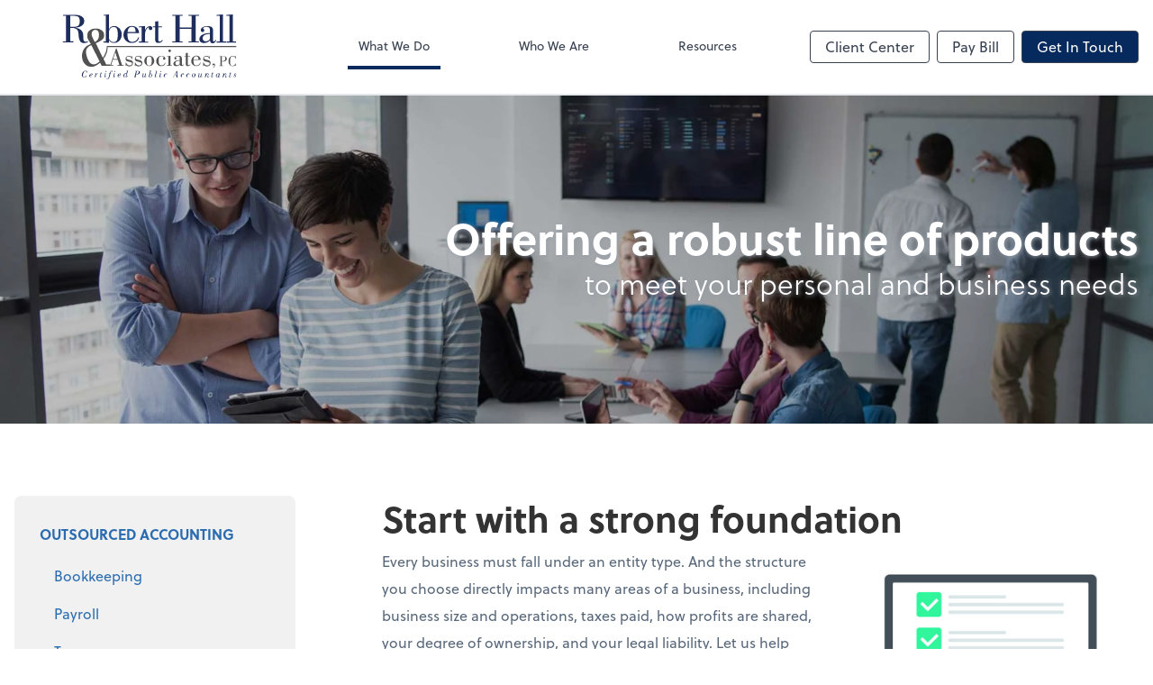

--- FILE ---
content_type: text/html; charset=UTF-8
request_url: https://www.hallassoc-cpa.com/what-we-do/entity-type-analysis
body_size: 13606
content:
<!DOCTYPE html>
<html lang="en">

<head>
  <meta charset="utf-8">
  <meta name="viewport" content="width=device-width, initial-scale=1, shrink-to-fit=no">
  <meta http-equiv="x-ua-compatible" content="ie=edge">
  <meta http-equiv="Content-Security-Policy" script-src='unsafe-inline'>


  
<title>Entity Type Analysis | Robert Hall &amp; Associates, PC</title>
<meta name="description" content="Robert Hall &amp; Associates, PC provide professional bookkeeping, tax, and advisory services.">
<link rel="canonical" href="https://www.hallassoc-cpa.com/what-we-do/entity-type-analysis" />

        <meta property="og:siteName" content="Robert Hall &amp; Associates, PC" />
    <meta property="og:url" content="https://www.hallassoc-cpa.com/what-we-do/entity-type-analysis"/>
    <meta property="og:type" content="website" />
    <meta property="og:title" content="Entity Type Analysis"/>
    <meta property="og:description" content="Robert Hall &amp; Associates, PC provide professional bookkeeping, tax, and advisory services." />
            <meta property="og:image" content="https://res.cloudinary.com/rootworks/image/upload/c_pad,h_800,w_1400/b_rgb:ffffff,c_lpad,f_auto,h_630,w_1200/v1/firms/firm-58245662/Robert-Hall-social-logo_vxyegv" />
        <meta property="og:image:width" content="1200" />
    <meta property="og:image:height" content="630" />


        <meta name="twitter:card" content="summary_large_image" />
    <meta name="twitter:url" content="https://www.hallassoc-cpa.com/what-we-do/entity-type-analysis" />
    <meta name="twitter:title" content="Entity Type Analysis" />
    <meta name="twitter:description" content="Robert Hall &amp; Associates, PC provide professional bookkeeping, tax, and advisory services." />
            <meta name="twitter:image" content="https://res.cloudinary.com/rootworks/image/upload/c_pad,h_800,w_1400/b_rgb:ffffff,c_lpad,f_auto,h_630,w_1200/v1/firms/firm-58245662/Robert-Hall-social-logo_vxyegv" />
    
    <meta name="csrf-token" content="">

    <link rel="icon"
    href="https://res.cloudinary.com/rootworks/image/upload/c_fill,h_64,w_64/v1/firms/firm-58245662/RobertHall-favicon_vaefso.ico">
  
  
  
        <link rel="stylesheet" href="https://use.typekit.net/ybq4hkh.css">
      <link rel="stylesheet" href="/css/rw-2020.css?id=479b81aab7c585069c81814ae2fd55e6">
  
  <style>
        /* .text-primary, .nav-main .level-1.active { color: #072a5e; } */
        .text-primary { color: #072a5e; }
        .nav-anchor-1.active, .nav-anchor-1.active-tree,
        .nav-anchor-1:hover, .nav-anchor-1:active, .border-primary { border-color: #072a5e; }
        .border-t-primary { border-top-color: #072a5e; }
        .bg-primary.bg-offset { background-color: transparent; }
        .cards .teaser .inner.border-primary::before { border-top-color: #072a5e !important; }
        .bg-primary, .bg-primary.bg-offset::before, .img-box::before { background-color: #072a5e; }

        .btn-primary {background-color: #072a5e;}
        .text-primary {color: #072a5e !important;}
    </style>

    <style>
        .text-accent, .checkmarks li::before, .dashes li::before { color: #767676 !important; }
        .bg-accent, .bg-secondary { background-color: #767676; }
        .cards .teaser .inner::before { border-top-color: #767676 !important; }
        .prospect-form { border-bottom-color: #767676; }
        .bg-accent { background-color: #767676; }

        .btn-secondary { background-color: #767676 !important; }
        .btn-secondary.btn-hollow { color: #767676; border-color: #767676; }
        .text-secondary {color: #767676 !important;}
        .hero-container .btn-secondary {border-color: #767676}
    </style>





 
    <!-- Font Overrides -->
    <style>
        
                body {
                    font-family: ;
                    font-size: ;
                    font-weight: ;
                }
                #header {
                    font-style: normal;
                    font-weight: 400;
                    font-family: soleil, sans-serif;
                    font-size: 14px; // Came from the rw-2020.css
                }    
            h1, .h1 {font-family: soleil, sans-serif;}h2, .h2 {font-family: soleil, sans-serif;}h3, .h3 {font-family: soleil, sans-serif;}h4, .h4 {font-family: soleil, sans-serif;}h5, .h5 {font-family: soleil, sans-serif;}h6, .h6 {font-family: soleil, sans-serif;}
                h2.section-pre-title {
                    font-family: ;
                    font-size: ;
                    font-weight: ;
                }.title-white .text-primary { color: rgb(255 255 255 / var(--tw-text-opacity)) !important }
    </style>
  <!-- Google Site Tag -->
        <script async src="https://www.googletagmanager.com/gtag/js?id=G-1SKZZELWJ8"></script>
        <script>
            window.dataLayer = window.dataLayer || [];
            function gtag(){dataLayer.push(arguments);}
            gtag('js', new Date());

            gtag('config', 'G-1SKZZELWJ8');
        </script>
        <!-- End Google Analytics -->
      
    </head>

  
  <body class="">

  <header id="header" x-data="{ showMobileNav: false, showApps: false }">
        <div class="border-b-2 bg-white z-20 relative">
        <div class="flex justify-between items-center max-width mx-auto relative">
                            <h1 class="site-name my-0 py-4">
                    <a href="/" aria-label="Return to Robert Hall &amp; Associates, PC home page">
                        <div id="header-svg"><svg version="1.1" id="Layer_1" xmlns="http://www.w3.org/2000/svg" xmlns:xlink="http://www.w3.org/1999/xlink" x="0px" y="0px" viewBox="2.3 2.2 207 77.4" style="enable-background:new 0 0 213 81.2;" xml:space="preserve">
<style type="text/css">
	.st0{fill:#1D2E5C;}
	.st1{fill:#525151;}
</style>
<g>
	<g>
		<path class="st0" d="M2.3,34.4h3.9V3.9H2.5V2.7h13.9c3.7,0,6.5,0.6,8.5,1.9c2,1.3,3,3.1,3,5.4c0,2.3-0.9,4.1-2.7,5.5
			c-1.8,1.4-4.2,2.2-7.3,2.3v0.4c2.4,0.4,4.4,1.3,5.9,2.5c1.5,1.3,2.4,2.8,2.7,4.6c0.1,0.9,0.2,2.3,0.3,4.1c0,1.8,0.2,3,0.4,3.7
			c0.2,0.6,0.5,1,0.9,1.3c0.4,0.3,0.9,0.4,1.6,0.4c0.4,0,0.8-0.1,1.2-0.2c0.4-0.1,0.9-0.3,1.3-0.5v1.2c-0.8,0.3-1.6,0.6-2.4,0.8
			c-0.8,0.2-1.5,0.3-2.2,0.3c-2.1,0-3.7-0.8-4.7-2.4c-1-1.6-1.6-4.2-1.8-7.7c0-0.1,0-0.2,0-0.3c-0.1-2.6-0.6-4.4-1.5-5.4
			c-0.7-0.7-1.5-1.3-2.5-1.7c-1-0.4-2-0.6-3.1-0.6h-2.9v16h3.8v1.2H2.3V34.4z M11.1,17.1H14c3.4,0,5.6-0.5,6.8-1.5
			c1.2-1,1.7-2.8,1.7-5.3c0-2.4-0.5-4.1-1.4-5c-1-0.9-2.9-1.4-5.7-1.4h-4.3V17.1z"></path>
		<path class="st0" d="M50.7,35.6v-1.1h2.9V3.6h-2.7V2.7c1,0,2.1-0.1,3.2-0.2c1.1-0.1,2.2-0.2,3.4-0.3v17.6c0.6-1.3,1.4-2.2,2.4-2.8
			c1-0.6,2.2-0.9,3.7-0.9c2.5,0,4.6,1,6.4,2.9c1.7,1.9,2.6,4.3,2.6,7.1c0,2.9-0.9,5.3-2.6,7.2c-1.7,1.9-3.9,2.9-6.5,2.9
			c-1.4,0-2.7-0.3-3.7-0.9c-1.1-0.6-1.9-1.5-2.5-2.8v3.7c-0.9-0.1-1.9-0.2-3-0.3C53,35.8,51.9,35.7,50.7,35.6z M57.3,23.7v5.6
			c0,1.7,0.5,3.1,1.6,4.2c1.1,1.1,2.5,1.7,4.1,1.7c1.8,0,3.1-0.7,3.8-2c0.8-1.3,1.1-3.7,1.1-7.2c0-3.3-0.4-5.6-1.1-6.9
			c-0.7-1.2-2-1.9-3.9-1.9c-1.6,0-3,0.6-4.1,1.9C57.9,20.3,57.3,21.8,57.3,23.7z"></path>
		<path class="st0" d="M79.5,24.6V26c0,3.3,0.4,5.6,1.3,6.9c0.9,1.3,2.3,2,4.4,2c1.8,0,3.3-0.5,4.5-1.4c1.2-1,2.1-2.3,2.6-4h1.1
			c-0.5,2.2-1.5,3.9-3,5c-1.5,1.1-3.4,1.7-5.9,1.7c-2.8,0-5.1-0.9-7-2.8c-1.9-1.9-2.8-4.1-2.8-6.8c0-3,1-5.5,2.9-7.5
			c1.9-2.1,4.3-3.1,7-3.1c2.6,0,4.6,0.7,6.2,2.2c1.5,1.5,2.4,3.6,2.6,6.3H79.5z M79.7,23.2h9.4v-0.5c0-2-0.3-3.5-1-4.4
			c-0.7-0.9-1.8-1.3-3.3-1.3c-1.6,0-2.8,0.5-3.6,1.6C80.3,19.5,79.8,21.1,79.7,23.2z"></path>
		<path class="st0" d="M93.2,35.7v-1.2h3.3v-17h-3.2v-1.1c1.3,0,2.5,0,3.7-0.1c1.2-0.1,2.3-0.2,3.4-0.3V21c0.8-1.6,1.7-2.8,2.7-3.6
			c1-0.8,2-1.2,3.2-1.2c0.9,0,1.6,0.2,2.1,0.7c0.5,0.4,0.7,1.1,0.7,1.9c0,0.6-0.2,1.1-0.6,1.5c-0.4,0.4-0.9,0.6-1.5,0.6
			c-0.6,0-1.1-0.2-1.5-0.6c-0.4-0.4-0.6-0.9-0.6-1.4c0-0.1,0-0.3,0-0.5c0-0.2,0-0.3,0-0.3c0-0.1,0-0.2,0-0.3c0,0-0.1-0.1-0.1-0.1
			c-0.9,0-1.8,0.8-2.8,2.4c-1,1.6-1.5,3.2-1.5,4.8v9.7h3.7v1.2H93.2z"></path>
		<path class="st0" d="M112.5,32.2V17.6h-2.8v-1.1h2.8v-6.1c0.2,0,0.3,0,0.5,0c0.2,0,0.4,0,0.8,0c0.5,0,0.9,0,1.3,0
			c0.4,0,0.8-0.1,1.1-0.1v6.2h4.5v1.1h-4.5v14.2c0,1.1,0.1,1.9,0.4,2.2c0.3,0.4,0.8,0.5,1.5,0.5c0.5,0,0.9-0.2,1.4-0.5
			c0.4-0.3,0.9-0.8,1.4-1.4l0.8,0.6c-0.8,1.1-1.6,1.8-2.4,2.3c-0.8,0.5-1.8,0.7-2.9,0.7c-1.4,0-2.4-0.3-3-1
			C112.9,34.6,112.5,33.6,112.5,32.2z"></path>
		<path class="st0" d="M133,35.7v-1.2h3.7V3.9H133V2.7h12.4v1.2h-3.7v14H156v-14h-3.7V2.7h12.5v1.2H161v30.5h3.7v1.2h-12.5v-1.2h3.7
			V19.3h-14.2v15.1h3.7v1.2H133z"></path>
		<path class="st0" d="M177.9,33c-0.6,1-1.6,1.8-2.9,2.4c-1.3,0.6-2.7,0.9-4.2,0.9c-1.7,0-3-0.4-4-1.2c-1-0.8-1.5-1.9-1.5-3.3
			c0-2.2,1.1-4,3.3-5.3c2.2-1.3,5.2-2,9.1-2v-4.7c0-1-0.3-1.7-1-2.1c-0.6-0.5-1.6-0.7-3-0.7c-1.1,0-2,0.2-2.8,0.6
			c-0.8,0.4-1.2,0.8-1.2,1.2c0,0.1,0.2,0.3,0.7,0.8c0.5,0.4,0.7,1,0.7,1.5c0,0.6-0.2,1.1-0.6,1.5c-0.4,0.4-0.9,0.6-1.4,0.6
			c-0.7,0-1.2-0.2-1.5-0.6c-0.4-0.4-0.6-1-0.6-1.7c0-1.4,0.7-2.5,2.2-3.4c1.5-0.9,3.4-1.3,5.7-1.3c2.5,0,4.2,0.4,5.2,1.2
			c1,0.8,1.5,2.2,1.5,4.2v11c0,0.8,0.1,1.3,0.2,1.5c0.1,0.2,0.4,0.4,0.8,0.4c0.4,0,0.8-0.2,1.1-0.5c0.3-0.3,0.5-0.8,0.7-1.3h0.8
			c-0.1,1.1-0.5,2.1-1.3,2.8c-0.8,0.7-1.7,1.1-2.8,1.1c-1,0-1.7-0.3-2.3-0.8C178.4,34.9,178,34.1,177.9,33z M177.8,25.6
			c-2.8,0-4.9,0.4-6.4,1.3c-1.5,0.8-2.2,2.1-2.2,3.7c0,1.1,0.3,2.1,1,2.7c0.7,0.7,1.6,1,2.7,1c1.4,0,2.6-0.4,3.5-1.1
			c0.9-0.7,1.4-1.7,1.4-2.9V25.6z"></path>
		<path class="st0" d="M185.9,35.7v-1.2h3.7V3.7h-3.8v-1c1.3,0,2.6-0.1,3.9-0.2c1.3-0.1,2.6-0.2,3.8-0.3v32.3h3.8v1.2H185.9z"></path>
		<path class="st0" d="M197.6,35.7v-1.2h3.7V3.7h-3.8v-1c1.3,0,2.6-0.1,3.9-0.2c1.3-0.1,2.6-0.2,3.8-0.3v32.3h3.8v1.2H197.6z"></path>
	</g>
	<g>
		<path class="st1" d="M56.5,63.5v-0.8h2.4l6.9-19.8h0.8l6.4,19.8H75v0.8h-7.6v-0.8h2.5l-2-6.5H62l-2.1,6.5h2.5v0.8H56.5z
			 M62.3,55.4h5.3L65,47.4L62.3,55.4z"></path>
		<path class="st1" d="M77.2,63.5v-3.9h0.7c0.3,1.1,0.8,2,1.6,2.6c0.7,0.6,1.6,0.9,2.6,0.9c0.9,0,1.6-0.2,2.1-0.7
			c0.5-0.4,0.8-1,0.8-1.8c0-0.8-1-1.4-3-1.8c-0.4-0.1-0.7-0.1-0.9-0.2c-1.5-0.3-2.6-0.7-3.1-1.2c-0.6-0.5-0.8-1.3-0.8-2.2
			c0-1.1,0.4-2,1.1-2.6c0.7-0.7,1.7-1,2.8-1c0.7,0,1.2,0.1,1.7,0.3c0.5,0.2,0.9,0.4,1.2,0.8l0.6-0.8h0.4v3.4h-0.6
			c-0.2-1-0.6-1.7-1.2-2.2c-0.6-0.5-1.3-0.8-2.2-0.8c-0.8,0-1.5,0.2-2,0.6c-0.5,0.4-0.8,0.9-0.8,1.6c0,0.8,1.2,1.4,3.5,1.9
			c0.4,0.1,0.7,0.1,0.9,0.2c1.2,0.2,2.1,0.6,2.6,1.2c0.6,0.6,0.9,1.4,0.9,2.3c0,1.2-0.4,2.2-1.2,3c-0.8,0.7-1.9,1.1-3.3,1.1
			c-0.6,0-1.2-0.1-1.8-0.4c-0.6-0.2-1.1-0.6-1.5-1.1l-0.7,1H77.2z"></path>
		<path class="st1" d="M88.3,63.5v-3.9H89c0.3,1.1,0.8,2,1.6,2.6c0.7,0.6,1.6,0.9,2.6,0.9c0.9,0,1.6-0.2,2.1-0.7
			c0.5-0.4,0.8-1,0.8-1.8c0-0.8-1-1.4-3-1.8c-0.4-0.1-0.7-0.1-0.9-0.2c-1.5-0.3-2.6-0.7-3.1-1.2c-0.6-0.5-0.8-1.3-0.8-2.2
			c0-1.1,0.4-2,1.1-2.6c0.7-0.7,1.7-1,2.8-1c0.7,0,1.2,0.1,1.7,0.3c0.5,0.2,0.9,0.4,1.2,0.8l0.6-0.8h0.4v3.4h-0.6
			c-0.2-1-0.6-1.7-1.2-2.2c-0.6-0.5-1.3-0.8-2.2-0.8c-0.8,0-1.5,0.2-2,0.6c-0.5,0.4-0.8,0.9-0.8,1.6c0,0.8,1.2,1.4,3.5,1.9
			c0.4,0.1,0.7,0.1,0.9,0.2c1.2,0.2,2.1,0.6,2.6,1.2c0.6,0.6,0.9,1.4,0.9,2.3c0,1.2-0.4,2.2-1.2,3c-0.8,0.7-1.9,1.1-3.3,1.1
			c-0.6,0-1.2-0.1-1.8-0.4c-0.6-0.2-1.1-0.6-1.5-1.1l-0.7,1H88.3z"></path>
		<path class="st1" d="M99.6,57.7c0-1.7,0.6-3.2,1.7-4.4c1.1-1.2,2.5-1.8,4.2-1.8c1.7,0,3.1,0.6,4.2,1.7c1.1,1.2,1.7,2.6,1.7,4.4
			c0,1.7-0.6,3.2-1.7,4.4c-1.1,1.2-2.5,1.8-4.1,1.8c-1.7,0-3.1-0.6-4.2-1.8C100.2,61,99.6,59.5,99.6,57.7z M102.4,57.7
			c0,2.2,0.2,3.7,0.7,4.4c0.4,0.8,1.2,1.1,2.3,1.1c1.1,0,1.9-0.4,2.3-1.2c0.5-0.8,0.7-2.2,0.7-4.3c0-2.2-0.2-3.7-0.7-4.4
			c-0.4-0.7-1.2-1.1-2.3-1.1c-1.1,0-1.9,0.4-2.4,1.2C102.6,54.2,102.4,55.6,102.4,57.7z"></path>
		<path class="st1" d="M124.2,59.9h0.7c-0.3,1.3-0.9,2.3-1.8,3c-0.9,0.7-2,1-3.4,1c-1.7,0-3.1-0.6-4.2-1.7s-1.7-2.6-1.7-4.3
			c0-1.8,0.6-3.3,1.8-4.5c1.2-1.2,2.7-1.8,4.5-1.8c1.3,0,2.4,0.3,3.3,0.9c0.9,0.6,1.3,1.4,1.3,2.3c0,0.5-0.1,0.8-0.4,1.1
			c-0.3,0.3-0.6,0.4-1.1,0.4c-0.4,0-0.7-0.1-0.9-0.4c-0.2-0.3-0.4-0.6-0.4-1c0-0.4,0.2-0.7,0.4-1.1c0.3-0.3,0.4-0.6,0.4-0.7
			c0-0.3-0.2-0.5-0.7-0.8c-0.5-0.2-1.1-0.3-1.8-0.3c-1.2,0-2.1,0.4-2.7,1.3c-0.6,0.9-0.8,2.3-0.8,4.2c0,2,0.3,3.3,0.8,4.2
			c0.5,0.8,1.4,1.3,2.5,1.3c1.1,0,2-0.3,2.7-0.9C123.3,61.7,123.9,60.9,124.2,59.9z"></path>
		<path class="st1" d="M126.4,63.5v-0.7h2.1V52.5h-1.9v-0.6h0.6c0.6,0,1.3,0,1.9-0.1c0.6-0.1,1.2-0.1,1.8-0.2v11.3h1.8v0.7H126.4z
			 M128.3,45.6c0-0.4,0.1-0.8,0.4-1.1s0.7-0.4,1.1-0.4c0.4,0,0.8,0.1,1.1,0.4c0.3,0.3,0.4,0.6,0.4,1.1c0,0.4-0.1,0.8-0.4,1.1
			c-0.3,0.3-0.7,0.4-1.1,0.4c-0.4,0-0.8-0.1-1.1-0.4C128.4,46.4,128.3,46,128.3,45.6z"></path>
		<path class="st1" d="M142,61.9c-0.4,0.6-1,1.1-1.8,1.5c-0.8,0.4-1.6,0.5-2.5,0.5c-1,0-1.9-0.2-2.5-0.7c-0.6-0.5-0.9-1.2-0.9-2
			c0-1.4,0.7-2.4,2-3.2c1.3-0.8,3.2-1.2,5.6-1.2v-2.9c0-0.6-0.2-1-0.6-1.3c-0.4-0.3-1-0.4-1.8-0.4c-0.6,0-1.2,0.1-1.7,0.3
			c-0.5,0.2-0.7,0.5-0.7,0.7c0,0,0.1,0.2,0.4,0.5c0.3,0.3,0.4,0.6,0.4,0.9c0,0.4-0.1,0.7-0.3,0.9c-0.2,0.2-0.5,0.4-0.9,0.4
			c-0.4,0-0.7-0.1-0.9-0.4c-0.2-0.3-0.3-0.6-0.3-1c0-0.8,0.4-1.5,1.3-2.1c0.9-0.5,2.1-0.8,3.5-0.8c1.5,0,2.5,0.2,3.2,0.7
			c0.6,0.5,0.9,1.3,0.9,2.5v6.7c0,0.5,0,0.8,0.1,0.9c0.1,0.1,0.2,0.2,0.5,0.2c0.2,0,0.5-0.1,0.7-0.3c0.2-0.2,0.3-0.5,0.4-0.8h0.5
			c-0.1,0.7-0.3,1.3-0.8,1.7c-0.5,0.4-1,0.6-1.7,0.6c-0.6,0-1-0.2-1.4-0.5C142.2,63.1,142,62.6,142,61.9z M141.9,57.4
			c-1.7,0-3,0.3-3.9,0.8c-0.9,0.5-1.4,1.3-1.4,2.2c0,0.7,0.2,1.3,0.6,1.7c0.4,0.4,1,0.6,1.7,0.6c0.9,0,1.6-0.2,2.1-0.7
			c0.6-0.4,0.8-1,0.8-1.7V57.4z"></path>
		<path class="st1" d="M149.1,61.4v-8.9h-1.7v-0.6h1.7v-3.7c0.1,0,0.2,0,0.3,0c0.1,0,0.3,0,0.5,0c0.3,0,0.6,0,0.8,0
			c0.2,0,0.5,0,0.7-0.1v3.8h2.7v0.6h-2.7v8.6c0,0.7,0.1,1.1,0.2,1.4c0.2,0.2,0.5,0.3,0.9,0.3c0.3,0,0.6-0.1,0.8-0.3
			c0.3-0.2,0.5-0.5,0.8-0.8l0.5,0.4c-0.5,0.6-0.9,1.1-1.4,1.4c-0.5,0.3-1.1,0.4-1.7,0.4c-0.8,0-1.4-0.2-1.8-0.6
			C149.2,62.9,149.1,62.3,149.1,61.4z"></path>
		<path class="st1" d="M158.3,56.8v0.9c0,2,0.3,3.4,0.8,4.2c0.5,0.8,1.4,1.2,2.7,1.2c1.1,0,2-0.3,2.8-0.9c0.8-0.6,1.3-1.4,1.6-2.5
			h0.7c-0.3,1.4-0.9,2.4-1.8,3.1c-0.9,0.7-2.1,1-3.6,1c-1.7,0-3.1-0.6-4.2-1.7c-1.1-1.1-1.7-2.5-1.7-4.2c0-1.8,0.6-3.3,1.8-4.6
			c1.2-1.2,2.6-1.9,4.3-1.9c1.6,0,2.8,0.4,3.7,1.3c0.9,0.9,1.4,2.2,1.6,3.9H158.3z M158.4,55.9h5.7v-0.3c0-1.2-0.2-2.1-0.6-2.7
			c-0.4-0.5-1.1-0.8-2-0.8c-1,0-1.7,0.3-2.2,0.9C158.8,53.7,158.5,54.7,158.4,55.9z"></path>
		<path class="st1" d="M169.8,63.5v-3.9h0.7c0.3,1.1,0.8,2,1.6,2.6c0.7,0.6,1.6,0.9,2.6,0.9c0.9,0,1.6-0.2,2.1-0.7
			c0.5-0.4,0.8-1,0.8-1.8c0-0.8-1-1.4-3-1.8c-0.4-0.1-0.7-0.1-0.9-0.2c-1.5-0.3-2.6-0.7-3.1-1.2c-0.6-0.5-0.8-1.3-0.8-2.2
			c0-1.1,0.4-2,1.1-2.6c0.7-0.7,1.7-1,2.8-1c0.7,0,1.2,0.1,1.7,0.3c0.5,0.2,0.9,0.4,1.2,0.8l0.6-0.8h0.4v3.4H177
			c-0.2-1-0.6-1.7-1.2-2.2c-0.6-0.5-1.3-0.8-2.2-0.8c-0.8,0-1.5,0.2-2,0.6c-0.5,0.4-0.8,0.9-0.8,1.6c0,0.8,1.2,1.4,3.5,1.9
			c0.4,0.1,0.7,0.1,0.9,0.2c1.2,0.2,2.1,0.6,2.6,1.2c0.6,0.6,0.9,1.4,0.9,2.3c0,1.2-0.4,2.2-1.2,3c-0.8,0.7-1.9,1.1-3.3,1.1
			c-0.6,0-1.2-0.1-1.8-0.4c-0.6-0.2-1.1-0.6-1.5-1.1l-0.7,1H169.8z"></path>
	</g>
	<g>
		<path class="st0" d="M30.2,74.9l0.3,0.1l-0.6,2.1h-0.2l-0.3-0.4c-0.3,0.2-0.6,0.4-0.9,0.5c-0.3,0.1-0.6,0.2-0.9,0.2
			c-0.8,0-1.4-0.3-1.9-0.8c-0.5-0.5-0.7-1.2-0.7-2.1c0-0.6,0.1-1.1,0.3-1.7c0.2-0.6,0.5-1.2,1-1.7c0.4-0.5,0.9-0.9,1.3-1.2
			c0.5-0.3,1-0.4,1.5-0.4c0.3,0,0.6,0,0.9,0.1c0.3,0.1,0.5,0.2,0.7,0.4l0.4-0.3h0.3l-0.5,2h-0.3c0-0.6-0.1-1.1-0.4-1.4
			c-0.2-0.3-0.6-0.5-1.1-0.5c-0.4,0-0.7,0.1-1,0.4c-0.3,0.2-0.6,0.6-0.8,1.1c-0.4,0.7-0.6,1.4-0.8,2.1c-0.2,0.7-0.3,1.4-0.3,2
			c0,0.6,0.1,1,0.4,1.3c0.2,0.3,0.6,0.4,1.1,0.4c0.5,0,0.9-0.2,1.3-0.5C29.5,76,29.9,75.5,30.2,74.9z"></path>
		<path class="st0" d="M34.9,74.9c-0.1,0.2-0.1,0.4-0.1,0.6c0,0.2,0,0.3,0,0.4c0,0.3,0.1,0.6,0.2,0.8c0.2,0.2,0.4,0.3,0.7,0.3
			c0.3,0,0.6-0.1,0.8-0.3c0.3-0.2,0.5-0.5,0.7-0.8l0.2,0.1c-0.2,0.4-0.5,0.7-0.8,0.9c-0.3,0.2-0.7,0.3-1,0.3c-0.5,0-0.9-0.2-1.2-0.5
			c-0.3-0.3-0.5-0.8-0.5-1.3c0-0.3,0.1-0.6,0.2-0.9c0.1-0.3,0.3-0.6,0.5-0.8c0.3-0.4,0.6-0.6,1-0.8c0.4-0.2,0.7-0.3,1.1-0.3
			c0.3,0,0.6,0.1,0.8,0.3c0.2,0.2,0.3,0.4,0.3,0.7c0,0.4-0.2,0.8-0.7,1c-0.5,0.3-1.2,0.4-2,0.4H34.9z M35,74.6h0.1
			c0.6,0,1-0.1,1.3-0.3c0.3-0.2,0.5-0.5,0.5-0.9c0-0.2,0-0.3-0.1-0.4c-0.1-0.1-0.2-0.1-0.4-0.1c-0.3,0-0.5,0.1-0.7,0.4
			C35.4,73.6,35.2,74,35,74.6z"></path>
		<path class="st0" d="M40.4,77.1l1-4.1h-0.8v-0.3c0.3,0,0.7,0,0.9,0c0.3,0,0.5,0,0.8-0.1l-0.3,1.2c0.3-0.4,0.5-0.7,0.8-0.9
			c0.2-0.2,0.5-0.3,0.7-0.3c0.2,0,0.3,0,0.4,0.1c0.1,0.1,0.2,0.2,0.2,0.3c0,0.2,0,0.3-0.1,0.4s-0.2,0.1-0.3,0.1
			c-0.1,0-0.3-0.1-0.4-0.2c-0.1-0.1-0.2-0.2-0.2-0.2c-0.2,0-0.4,0.2-0.7,0.6c-0.3,0.4-0.5,1-0.6,1.6l-0.4,1.7H40.4z"></path>
		<path class="st0" d="M46.5,76l0.9-3.1h-0.8v-0.2h0.8l0.3-1.2h0.8l-0.3,1.2h0.8v0.2h-0.9l-0.9,3.4c0,0,0,0.1,0,0.1c0,0,0,0.1,0,0.1
			c0,0.1,0,0.1,0.1,0.2c0,0,0.1,0.1,0.2,0.1c0.2,0,0.4-0.1,0.6-0.3c0.2-0.2,0.4-0.6,0.7-1.1l0.2,0.1c-0.3,0.6-0.5,1-0.8,1.3
			c-0.3,0.3-0.6,0.4-0.9,0.4c-0.2,0-0.4-0.1-0.6-0.2c-0.1-0.1-0.2-0.3-0.2-0.5c0-0.1,0-0.1,0-0.2C46.5,76.2,46.5,76.1,46.5,76z"></path>
		<path class="st0" d="M52.1,76l0.8-3H52v-0.3c0.3,0,0.7,0,0.9,0c0.3,0,0.6,0,0.8-0.1l-1,3.8c0,0,0,0.1,0,0.1c0,0,0,0,0,0.1
			c0,0.1,0,0.1,0.1,0.2c0.1,0.1,0.1,0.1,0.2,0.1c0.2,0,0.4-0.1,0.6-0.4c0.2-0.2,0.4-0.6,0.6-1l0.2,0.1c-0.2,0.5-0.4,0.9-0.8,1.2
			c-0.3,0.3-0.7,0.5-1,0.5c-0.2,0-0.4-0.1-0.5-0.2C52,76.9,52,76.7,52,76.5c0-0.1,0-0.1,0-0.2C52,76.2,52,76.1,52.1,76z M53.3,70.2
			c0-0.2,0.1-0.3,0.2-0.4s0.2-0.2,0.4-0.2c0.1,0,0.3,0.1,0.4,0.2c0.1,0.1,0.2,0.2,0.2,0.4s-0.1,0.3-0.2,0.4
			c-0.1,0.1-0.2,0.2-0.4,0.2c-0.1,0-0.3-0.1-0.4-0.2C53.3,70.5,53.3,70.4,53.3,70.2z"></path>
		<path class="st0" d="M58.1,72.9h-0.9v-0.3h1c0.3-1.1,0.7-1.9,1.1-2.4c0.4-0.5,0.9-0.8,1.5-0.8c0.3,0,0.5,0.1,0.6,0.2
			c0.2,0.1,0.2,0.3,0.2,0.5c0,0.2,0,0.3-0.1,0.4c-0.1,0.1-0.2,0.1-0.3,0.1c-0.2,0-0.3,0-0.4-0.1c-0.1-0.1-0.1-0.2-0.1-0.3
			c0-0.1,0-0.2,0.1-0.2c0-0.1,0.1-0.1,0.1-0.1c0,0,0-0.1-0.1-0.1c0,0-0.1,0-0.2,0c-0.3,0-0.6,0.2-0.8,0.6c-0.2,0.4-0.5,1.2-0.8,2.4
			h1v0.3H59l-0.5,2c-0.5,1.8-0.9,3-1.3,3.6c-0.4,0.6-0.9,0.9-1.6,0.9c-0.2,0-0.4-0.1-0.6-0.2c-0.2-0.1-0.2-0.3-0.2-0.5
			c0-0.2,0-0.3,0.1-0.3c0.1-0.1,0.2-0.1,0.3-0.1c0.1,0,0.2,0,0.3,0.1c0.1,0.1,0.1,0.2,0.1,0.3c0,0.1,0,0.1-0.1,0.2
			c0,0.1-0.1,0.1-0.1,0.1c0,0,0,0.1,0.1,0.1c0,0,0.1,0,0.2,0c0.2,0,0.4-0.1,0.5-0.2c0.2-0.1,0.3-0.3,0.4-0.6
			c0.1-0.3,0.4-1.1,0.7-2.4C57.6,74.8,57.9,73.8,58.1,72.9z"></path>
		<path class="st0" d="M62.7,76l0.8-3h-0.8v-0.3c0.3,0,0.7,0,0.9,0c0.3,0,0.6,0,0.8-0.1l-1,3.8c0,0,0,0.1,0,0.1c0,0,0,0,0,0.1
			c0,0.1,0,0.1,0.1,0.2c0.1,0.1,0.1,0.1,0.2,0.1c0.2,0,0.4-0.1,0.6-0.4c0.2-0.2,0.4-0.6,0.6-1l0.2,0.1c-0.2,0.5-0.4,0.9-0.8,1.2
			c-0.3,0.3-0.7,0.5-1,0.5c-0.2,0-0.4-0.1-0.5-0.2c-0.1-0.1-0.2-0.3-0.2-0.5c0-0.1,0-0.1,0-0.2C62.7,76.2,62.7,76.1,62.7,76z
			 M64,70.2c0-0.2,0.1-0.3,0.2-0.4s0.2-0.2,0.4-0.2c0.1,0,0.3,0.1,0.4,0.2C65,70,65,70.1,65,70.2s-0.1,0.3-0.2,0.4
			c-0.1,0.1-0.2,0.2-0.4,0.2c-0.1,0-0.3-0.1-0.4-0.2C64,70.5,64,70.4,64,70.2z"></path>
		<path class="st0" d="M68.7,74.9c-0.1,0.2-0.1,0.4-0.1,0.6c0,0.2,0,0.3,0,0.4c0,0.3,0.1,0.6,0.2,0.8c0.2,0.2,0.4,0.3,0.7,0.3
			c0.3,0,0.6-0.1,0.8-0.3c0.3-0.2,0.5-0.5,0.7-0.8l0.2,0.1c-0.2,0.4-0.5,0.7-0.8,0.9c-0.3,0.2-0.7,0.3-1,0.3c-0.5,0-0.9-0.2-1.2-0.5
			c-0.3-0.3-0.5-0.8-0.5-1.3c0-0.3,0.1-0.6,0.2-0.9c0.1-0.3,0.3-0.6,0.5-0.8c0.3-0.4,0.6-0.6,1-0.8c0.4-0.2,0.7-0.3,1.1-0.3
			c0.3,0,0.6,0.1,0.8,0.3c0.2,0.2,0.3,0.4,0.3,0.7c0,0.4-0.2,0.8-0.7,1c-0.5,0.3-1.2,0.4-2,0.4H68.7z M68.8,74.6H69
			c0.6,0,1-0.1,1.3-0.3c0.3-0.2,0.5-0.5,0.5-0.9c0-0.2,0-0.3-0.1-0.4c-0.1-0.1-0.2-0.1-0.4-0.1c-0.3,0-0.5,0.1-0.7,0.4
			C69.3,73.6,69,74,68.8,74.6z"></path>
		<path class="st0" d="M77.3,76.4c-0.2,0.3-0.4,0.4-0.6,0.6c-0.2,0.1-0.5,0.2-0.8,0.2c-0.4,0-0.8-0.2-1-0.5
			c-0.3-0.3-0.4-0.7-0.4-1.2c0-0.3,0.1-0.7,0.2-1c0.1-0.3,0.3-0.7,0.6-1c0.3-0.3,0.6-0.6,0.9-0.8c0.3-0.2,0.6-0.3,1-0.3
			c0.3,0,0.5,0,0.6,0.1c0.2,0.1,0.3,0.2,0.4,0.4l0.9-3.3h-0.9v-0.3c0.3,0,0.7,0,1,0c0.3,0,0.6,0,0.9-0.1l-1.9,6.8c0,0,0,0,0,0
			c0,0.1,0,0.2,0,0.2c0,0.1,0,0.1,0.1,0.2c0.1,0.1,0.1,0.1,0.2,0.1c0.2,0,0.4-0.1,0.6-0.4c0.2-0.3,0.4-0.6,0.6-1l0.3,0.1
			c-0.2,0.6-0.5,1-0.7,1.3c-0.3,0.3-0.6,0.4-0.9,0.4c-0.2,0-0.4-0.1-0.5-0.2C77.4,76.9,77.3,76.7,77.3,76.4L77.3,76.4z M77.2,72.8
			c-0.2,0-0.4,0.1-0.6,0.2c-0.2,0.1-0.4,0.4-0.5,0.7c-0.1,0.1-0.1,0.3-0.2,0.5c-0.1,0.2-0.1,0.4-0.2,0.6c-0.1,0.3-0.2,0.6-0.2,0.8
			c0,0.2-0.1,0.4-0.1,0.5c0,0.3,0.1,0.5,0.2,0.6c0.1,0.1,0.3,0.2,0.6,0.2c0.3,0,0.5-0.1,0.8-0.3c0.2-0.2,0.4-0.5,0.6-0.9
			c0.1-0.4,0.3-0.8,0.4-1.2c0.1-0.4,0.1-0.7,0.1-1c0-0.2-0.1-0.4-0.2-0.6C77.6,72.9,77.4,72.8,77.2,72.8z"></path>
		<path class="st0" d="M87.2,77.1v-0.3h0.7l1.8-6.9h-0.8v-0.3h3c0.8,0,1.4,0.2,1.8,0.5c0.4,0.3,0.6,0.7,0.6,1.3
			c0,0.7-0.3,1.2-0.9,1.7c-0.6,0.4-1.4,0.6-2.3,0.6h-1.2L89,76.8h0.8v0.3H87.2z M89.9,73.3h0.9c0.7,0,1.2-0.2,1.6-0.7
			c0.4-0.4,0.6-1,0.6-1.8c0-0.4-0.1-0.6-0.3-0.8c-0.2-0.2-0.6-0.2-1.1-0.2h-0.9L89.9,73.3z"></path>
		<path class="st0" d="M97.2,73v-0.3c0.3,0,0.7,0,0.9,0c0.3,0,0.6,0,0.8-0.1L98,76.2c0,0.1,0,0.1,0,0.2c0,0,0,0.1,0,0.1
			c0,0.1,0,0.2,0.1,0.3c0.1,0.1,0.2,0.1,0.3,0.1c0.4,0,0.8-0.2,1.1-0.6c0.3-0.4,0.6-0.9,0.8-1.6l0.5-2h0.8l-0.9,3.5
			c0,0.1,0,0.1,0,0.2c0,0.1,0,0.1,0,0.2c0,0.1,0,0.2,0.1,0.2c0,0,0.1,0.1,0.2,0.1c0.2,0,0.4-0.1,0.6-0.3c0.2-0.2,0.4-0.5,0.5-1
			l0.2,0.1c-0.2,0.5-0.4,0.9-0.7,1.2c-0.3,0.3-0.6,0.4-0.9,0.4c-0.2,0-0.4-0.1-0.6-0.2c-0.1-0.1-0.2-0.3-0.2-0.4c0-0.1,0-0.1,0-0.2
			c0-0.1,0-0.2,0-0.2c-0.3,0.4-0.6,0.6-0.8,0.8c-0.3,0.2-0.6,0.2-0.9,0.2c-0.3,0-0.6-0.1-0.7-0.2c-0.2-0.1-0.3-0.3-0.3-0.6
			c0,0,0-0.1,0-0.2c0-0.1,0-0.1,0-0.2L98,73H97.2z"></path>
		<path class="st0" d="M105,75.4l1.6-5.6h-0.7v-0.3c0.3,0,0.6,0,0.9,0c0.3,0,0.5,0,0.8-0.1l-1.1,3.7c0.2-0.2,0.3-0.3,0.5-0.4
			c0.2-0.1,0.4-0.1,0.6-0.1c0.4,0,0.8,0.2,1,0.5c0.3,0.3,0.4,0.7,0.4,1.2c0,0.3-0.1,0.6-0.2,0.9c-0.1,0.3-0.2,0.6-0.4,0.9
			c-0.3,0.4-0.6,0.7-0.9,0.9c-0.4,0.2-0.7,0.3-1.1,0.3c-0.4,0-0.8-0.1-1.1-0.4c-0.3-0.2-0.4-0.5-0.4-0.9c0-0.1,0-0.2,0-0.3
			C105,75.6,105,75.5,105,75.4z M105.8,75.5c0,0.1-0.1,0.3-0.1,0.4c0,0.1,0,0.2,0,0.3c0,0.2,0.1,0.4,0.2,0.5
			c0.1,0.1,0.3,0.2,0.6,0.2c0.3,0,0.5-0.1,0.7-0.2c0.2-0.1,0.4-0.4,0.5-0.7c0.2-0.4,0.4-0.8,0.5-1.3c0.1-0.5,0.2-0.9,0.2-1.1
			c0-0.3-0.1-0.5-0.2-0.6c-0.1-0.1-0.3-0.2-0.6-0.2c-0.3,0-0.6,0.1-0.8,0.3c-0.2,0.2-0.4,0.6-0.5,1.1L105.8,75.5z"></path>
		<path class="st0" d="M112.1,76l1.7-6.1h-0.9v-0.3c0.3,0,0.7,0,1,0c0.3,0,0.6,0,0.9-0.1l-1.9,6.8c0,0,0,0.1,0,0.1c0,0,0,0.1,0,0.1
			c0,0.1,0,0.1,0.1,0.2c0,0,0.1,0.1,0.2,0.1c0.2,0,0.4-0.1,0.6-0.3c0.2-0.2,0.4-0.5,0.6-1l0.2,0.1c-0.2,0.6-0.5,1-0.8,1.2
			c-0.3,0.3-0.6,0.4-0.9,0.4c-0.3,0-0.4-0.1-0.6-0.2c-0.1-0.1-0.2-0.3-0.2-0.5c0-0.1,0-0.1,0-0.2C112,76.2,112.1,76.1,112.1,76z"></path>
		<path class="st0" d="M117.7,76l0.8-3h-0.8v-0.3c0.3,0,0.7,0,1,0c0.3,0,0.6,0,0.8-0.1l-1,3.8c0,0,0,0.1,0,0.1c0,0,0,0,0,0.1
			c0,0.1,0,0.1,0.1,0.2c0.1,0.1,0.1,0.1,0.2,0.1c0.2,0,0.4-0.1,0.6-0.4c0.2-0.2,0.4-0.6,0.6-1l0.2,0.1c-0.2,0.5-0.4,0.9-0.8,1.2
			c-0.3,0.3-0.7,0.5-1,0.5c-0.2,0-0.4-0.1-0.5-0.2c-0.1-0.1-0.2-0.3-0.2-0.5c0-0.1,0-0.1,0-0.2C117.6,76.2,117.7,76.1,117.7,76z
			 M118.9,70.2c0-0.2,0.1-0.3,0.2-0.4c0.1-0.1,0.2-0.2,0.4-0.2c0.1,0,0.3,0.1,0.4,0.2c0.1,0.1,0.2,0.2,0.2,0.4s-0.1,0.3-0.2,0.4
			c-0.1,0.1-0.2,0.2-0.4,0.2c-0.2,0-0.3-0.1-0.4-0.2C119,70.5,118.9,70.4,118.9,70.2z"></path>
		<path class="st0" d="M126.3,76c-0.3,0.4-0.6,0.7-0.9,0.9c-0.3,0.2-0.7,0.3-1.1,0.3c-0.4,0-0.8-0.2-1.1-0.5
			c-0.3-0.3-0.5-0.7-0.5-1.2c0-0.3,0.1-0.6,0.2-0.8c0.1-0.3,0.3-0.6,0.5-0.9c0.3-0.4,0.6-0.7,1-0.9c0.4-0.2,0.7-0.3,1-0.3
			c0.4,0,0.6,0.1,0.9,0.3c0.2,0.2,0.3,0.4,0.3,0.7c0,0.2,0,0.3-0.1,0.4c-0.1,0.1-0.2,0.2-0.3,0.2c-0.1,0-0.3,0-0.3-0.1
			c-0.1-0.1-0.1-0.2-0.1-0.3c0-0.1,0.1-0.2,0.2-0.3c0.1-0.1,0.2-0.2,0.2-0.2c0-0.1-0.1-0.1-0.2-0.2c-0.1,0-0.3-0.1-0.4-0.1
			c-0.2,0-0.4,0.1-0.6,0.2s-0.4,0.3-0.5,0.6c-0.2,0.3-0.4,0.7-0.5,1.2c-0.1,0.5-0.2,0.9-0.2,1.3c0,0.3,0.1,0.5,0.2,0.6
			c0.1,0.1,0.3,0.2,0.6,0.2c0.3,0,0.6-0.1,0.9-0.3c0.3-0.2,0.5-0.4,0.8-0.8L126.3,76z"></path>
		<path class="st0" d="M133.7,77.1v-0.3h0.5l4.1-7.4h0.4l0.4,7.4h0.7v0.3h-2.6v-0.3h0.8l-0.2-2.3h-2.1l-1.3,2.3h0.8v0.3H133.7z
			 M136.1,74.2h1.9l-0.1-3.2L136.1,74.2z"></path>
		<path class="st0" d="M146.6,76c-0.3,0.4-0.6,0.7-0.9,0.9c-0.3,0.2-0.7,0.3-1.1,0.3c-0.4,0-0.8-0.2-1.1-0.5
			c-0.3-0.3-0.5-0.7-0.5-1.2c0-0.3,0.1-0.6,0.2-0.8c0.1-0.3,0.3-0.6,0.5-0.9c0.3-0.4,0.6-0.7,1-0.9c0.4-0.2,0.7-0.3,1-0.3
			c0.4,0,0.6,0.1,0.9,0.3c0.2,0.2,0.3,0.4,0.3,0.7c0,0.2,0,0.3-0.1,0.4c-0.1,0.1-0.2,0.2-0.3,0.2c-0.1,0-0.3,0-0.3-0.1
			c-0.1-0.1-0.1-0.2-0.1-0.3c0-0.1,0.1-0.2,0.2-0.3c0.1-0.1,0.2-0.2,0.2-0.2c0-0.1-0.1-0.1-0.2-0.2c-0.1,0-0.3-0.1-0.4-0.1
			c-0.2,0-0.4,0.1-0.6,0.2c-0.2,0.1-0.4,0.3-0.5,0.6c-0.2,0.3-0.4,0.7-0.5,1.2c-0.1,0.5-0.2,0.9-0.2,1.3c0,0.3,0.1,0.5,0.2,0.6
			c0.1,0.1,0.3,0.2,0.6,0.2c0.3,0,0.6-0.1,0.9-0.3c0.3-0.2,0.5-0.4,0.8-0.8L146.6,76z"></path>
		<path class="st0" d="M153.1,76c-0.3,0.4-0.6,0.7-0.9,0.9c-0.3,0.2-0.7,0.3-1.1,0.3c-0.4,0-0.8-0.2-1.1-0.5
			c-0.3-0.3-0.5-0.7-0.5-1.2c0-0.3,0.1-0.6,0.2-0.8c0.1-0.3,0.3-0.6,0.5-0.9c0.3-0.4,0.6-0.7,1-0.9c0.4-0.2,0.7-0.3,1-0.3
			c0.4,0,0.6,0.1,0.9,0.3c0.2,0.2,0.3,0.4,0.3,0.7c0,0.2,0,0.3-0.1,0.4c-0.1,0.1-0.2,0.2-0.3,0.2c-0.1,0-0.3,0-0.3-0.1
			c-0.1-0.1-0.1-0.2-0.1-0.3c0-0.1,0.1-0.2,0.2-0.3c0.1-0.1,0.2-0.2,0.2-0.2c0-0.1-0.1-0.1-0.2-0.2c-0.1,0-0.3-0.1-0.4-0.1
			c-0.2,0-0.4,0.1-0.6,0.2c-0.2,0.1-0.4,0.3-0.5,0.6c-0.2,0.3-0.4,0.7-0.5,1.2c-0.1,0.5-0.2,0.9-0.2,1.3c0,0.3,0.1,0.5,0.2,0.6
			c0.1,0.1,0.3,0.2,0.6,0.2c0.3,0,0.6-0.1,0.9-0.3c0.3-0.2,0.5-0.4,0.8-0.8L153.1,76z"></path>
		<path class="st0" d="M156.2,75.5c0-0.3,0.1-0.6,0.2-0.9c0.1-0.3,0.3-0.6,0.5-0.9c0.3-0.4,0.6-0.7,1-0.9c0.3-0.2,0.7-0.3,1.1-0.3
			c0.5,0,0.9,0.2,1.2,0.5c0.3,0.3,0.5,0.8,0.5,1.3c0,0.3-0.1,0.6-0.2,0.9c-0.1,0.3-0.3,0.6-0.5,0.9c-0.3,0.3-0.6,0.6-0.9,0.8
			c-0.4,0.2-0.7,0.3-1.1,0.3c-0.5,0-0.9-0.2-1.2-0.5C156.4,76.4,156.2,76,156.2,75.5z M158.9,72.8c-0.3,0-0.5,0.1-0.7,0.2
			c-0.2,0.1-0.3,0.3-0.5,0.5c-0.1,0.1-0.1,0.3-0.2,0.5c-0.1,0.2-0.1,0.4-0.2,0.7c-0.1,0.3-0.2,0.6-0.2,0.8c0,0.2-0.1,0.4-0.1,0.6
			c0,0.3,0.1,0.5,0.2,0.6c0.1,0.1,0.3,0.2,0.6,0.2c0.3,0,0.5-0.1,0.7-0.2c0.2-0.1,0.4-0.3,0.5-0.6c0.2-0.4,0.3-0.8,0.4-1.3
			c0.1-0.4,0.2-0.8,0.2-1.2c0-0.3-0.1-0.5-0.2-0.7C159.4,72.9,159.2,72.8,158.9,72.8z"></path>
		<path class="st0" d="M163.8,73v-0.3c0.3,0,0.7,0,1,0c0.3,0,0.6,0,0.8-0.1l-0.9,3.6c0,0.1,0,0.1,0,0.2c0,0,0,0.1,0,0.1
			c0,0.1,0,0.2,0.1,0.3c0.1,0.1,0.2,0.1,0.3,0.1c0.4,0,0.8-0.2,1.1-0.6c0.3-0.4,0.6-0.9,0.8-1.6l0.5-2h0.8l-0.9,3.5
			c0,0.1,0,0.1,0,0.2c0,0.1,0,0.1,0,0.2c0,0.1,0,0.2,0.1,0.2c0,0,0.1,0.1,0.2,0.1c0.2,0,0.4-0.1,0.6-0.3c0.2-0.2,0.4-0.5,0.5-1
			l0.2,0.1c-0.2,0.5-0.4,0.9-0.7,1.2c-0.3,0.3-0.6,0.4-0.9,0.4c-0.2,0-0.4-0.1-0.6-0.2c-0.1-0.1-0.2-0.3-0.2-0.4c0-0.1,0-0.1,0-0.2
			c0-0.1,0-0.2,0-0.2c-0.3,0.4-0.6,0.6-0.8,0.8c-0.3,0.2-0.6,0.2-0.9,0.2c-0.3,0-0.5-0.1-0.7-0.2c-0.2-0.1-0.3-0.3-0.3-0.6
			c0,0,0-0.1,0-0.2c0-0.1,0-0.1,0-0.2l0.8-3.1H163.8z"></path>
		<path class="st0" d="M172.6,77.1h-0.8l1.1-4.1h-0.9v-0.3c0.4,0,0.7,0,1,0c0.3,0,0.5,0,0.8-0.1l-0.3,1.1c0.3-0.4,0.5-0.7,0.8-0.8
			c0.3-0.2,0.6-0.3,0.9-0.3c0.3,0,0.6,0.1,0.8,0.2c0.2,0.2,0.3,0.4,0.3,0.6c0,0.1,0,0.1,0,0.2c0,0.1,0,0.2-0.1,0.3l-0.7,2.5
			c0,0,0,0.1,0,0.1c0,0,0,0,0,0.1c0,0.1,0,0.1,0.1,0.2c0,0,0.1,0.1,0.2,0.1c0.2,0,0.4-0.1,0.6-0.3c0.2-0.2,0.4-0.6,0.6-1l0.2,0.1
			c-0.2,0.6-0.5,1-0.7,1.3c-0.3,0.3-0.6,0.4-0.9,0.4c-0.2,0-0.4-0.1-0.5-0.2c-0.1-0.1-0.2-0.3-0.2-0.4c0-0.1,0-0.1,0-0.2
			c0-0.1,0-0.2,0.1-0.3l0.7-2.3c0-0.1,0-0.2,0.1-0.2s0-0.1,0-0.2c0-0.2,0-0.3-0.1-0.4c-0.1-0.1-0.2-0.1-0.4-0.1
			c-0.3,0-0.7,0.2-1,0.5c-0.3,0.4-0.6,0.8-0.7,1.3L172.6,77.1z"></path>
		<path class="st0" d="M179.5,76l0.9-3.1h-0.8v-0.2h0.8l0.3-1.2h0.8l-0.3,1.2h0.8v0.2h-0.9l-0.9,3.4c0,0,0,0.1,0,0.1
			c0,0,0,0.1,0,0.1c0,0.1,0,0.1,0.1,0.2c0,0,0.1,0.1,0.2,0.1c0.2,0,0.4-0.1,0.6-0.3c0.2-0.2,0.4-0.6,0.7-1.1l0.2,0.1
			c-0.3,0.6-0.5,1-0.8,1.3c-0.3,0.3-0.6,0.4-0.9,0.4c-0.2,0-0.4-0.1-0.6-0.2c-0.1-0.1-0.2-0.3-0.2-0.5c0-0.1,0-0.1,0-0.2
			C179.5,76.2,179.5,76.1,179.5,76z"></path>
		<path class="st0" d="M187.8,76.4c-0.2,0.3-0.4,0.4-0.6,0.6c-0.2,0.1-0.5,0.2-0.8,0.2c-0.4,0-0.8-0.2-1-0.5
			c-0.3-0.3-0.4-0.7-0.4-1.2c0-0.3,0.1-0.7,0.2-1c0.1-0.3,0.4-0.7,0.7-1c0.3-0.3,0.6-0.6,0.9-0.7c0.3-0.2,0.6-0.3,0.9-0.3
			c0.3,0,0.5,0.1,0.7,0.2c0.2,0.1,0.3,0.3,0.3,0.6l0.2-0.6h0.8l-0.9,3.1c-0.1,0.3-0.1,0.4-0.1,0.5c0,0.1,0,0.2,0,0.3
			c0,0.1,0,0.1,0.1,0.2c0,0,0.1,0.1,0.1,0.1c0.2,0,0.4-0.1,0.6-0.4c0.2-0.2,0.4-0.6,0.5-1l0.2,0.1c-0.2,0.5-0.4,1-0.7,1.3
			c-0.3,0.3-0.6,0.4-0.9,0.4c-0.2,0-0.4-0.1-0.5-0.2C187.8,76.9,187.8,76.7,187.8,76.4z M187.7,72.8c-0.2,0-0.4,0.1-0.6,0.2
			c-0.2,0.1-0.4,0.4-0.6,0.7c-0.2,0.4-0.4,0.8-0.5,1.2c-0.1,0.4-0.2,0.8-0.2,1.1c0,0.3,0.1,0.5,0.2,0.6c0.1,0.1,0.3,0.2,0.5,0.2
			c0.3,0,0.5-0.1,0.7-0.2c0.2-0.2,0.4-0.4,0.6-0.8c0.1-0.1,0.1-0.3,0.2-0.5c0.1-0.2,0.2-0.5,0.2-0.8c0-0.2,0.1-0.4,0.1-0.5
			c0-0.2,0-0.3,0-0.4c0-0.3-0.1-0.5-0.2-0.6C188.1,72.9,187.9,72.8,187.7,72.8z"></path>
		<path class="st0" d="M193.8,77.1H193l1.1-4.1h-0.9v-0.3c0.4,0,0.7,0,1,0c0.3,0,0.5,0,0.8-0.1l-0.3,1.1c0.3-0.4,0.5-0.7,0.8-0.8
			c0.3-0.2,0.6-0.3,0.9-0.3c0.3,0,0.6,0.1,0.8,0.2c0.2,0.2,0.3,0.4,0.3,0.6c0,0.1,0,0.1,0,0.2c0,0.1,0,0.2-0.1,0.3l-0.7,2.5
			c0,0,0,0.1,0,0.1c0,0,0,0,0,0.1c0,0.1,0,0.1,0.1,0.2c0,0,0.1,0.1,0.2,0.1c0.2,0,0.4-0.1,0.6-0.3c0.2-0.2,0.4-0.6,0.6-1l0.2,0.1
			c-0.2,0.6-0.5,1-0.7,1.3c-0.3,0.3-0.6,0.4-0.9,0.4c-0.2,0-0.4-0.1-0.5-0.2c-0.1-0.1-0.2-0.3-0.2-0.4c0-0.1,0-0.1,0-0.2
			c0-0.1,0-0.2,0.1-0.3l0.7-2.3c0-0.1,0-0.2,0.1-0.2s0-0.1,0-0.2c0-0.2,0-0.3-0.1-0.4c-0.1-0.1-0.2-0.1-0.4-0.1
			c-0.3,0-0.7,0.2-1,0.5c-0.3,0.4-0.6,0.8-0.7,1.3L193.8,77.1z"></path>
		<path class="st0" d="M200.8,76l0.9-3.1h-0.8v-0.2h0.8l0.3-1.2h0.8l-0.3,1.2h0.8v0.2h-0.9l-0.9,3.4c0,0,0,0.1,0,0.1
			c0,0,0,0.1,0,0.1c0,0.1,0,0.1,0.1,0.2c0,0,0.1,0.1,0.2,0.1c0.2,0,0.4-0.1,0.6-0.3c0.2-0.2,0.4-0.6,0.7-1.1l0.2,0.1
			c-0.3,0.6-0.5,1-0.8,1.3c-0.3,0.3-0.6,0.4-0.9,0.4c-0.2,0-0.4-0.1-0.6-0.2c-0.1-0.1-0.2-0.3-0.2-0.5c0-0.1,0-0.1,0-0.2
			C200.7,76.2,200.8,76.1,200.8,76z"></path>
		<path class="st0" d="M207.3,77.2c-0.4,0-0.7-0.1-1-0.3c-0.3-0.2-0.4-0.4-0.4-0.7c0-0.1,0-0.3,0.1-0.3c0.1-0.1,0.2-0.1,0.3-0.1
			c0.1,0,0.2,0,0.3,0.1c0.1,0.1,0.1,0.2,0.1,0.3c0,0.1,0,0.2-0.1,0.3c-0.1,0.1-0.1,0.2-0.1,0.2c0,0.1,0.1,0.2,0.2,0.2
			c0.1,0.1,0.3,0.1,0.5,0.1c0.3,0,0.5-0.1,0.7-0.2c0.2-0.2,0.3-0.4,0.3-0.6c0-0.1,0-0.3-0.1-0.4c-0.1-0.1-0.3-0.3-0.6-0.6l-0.1-0.1
			c-0.5-0.5-0.7-0.9-0.7-1.2c0-0.4,0.1-0.7,0.4-0.9c0.3-0.2,0.6-0.3,1-0.3c0.3,0,0.6,0.1,0.8,0.2c0.2,0.1,0.3,0.3,0.3,0.5
			c0,0.1,0,0.2-0.1,0.3c-0.1,0.1-0.2,0.1-0.3,0.1c-0.1,0-0.2,0-0.3-0.1c-0.1-0.1-0.1-0.2-0.1-0.3c0,0,0-0.1,0-0.1c0-0.1,0-0.1,0-0.1
			c0-0.1,0-0.1-0.1-0.2c-0.1,0-0.2-0.1-0.3-0.1c-0.2,0-0.4,0.1-0.5,0.2c-0.1,0.1-0.2,0.3-0.2,0.5c0,0.1,0,0.2,0.1,0.3
			c0.1,0.1,0.3,0.3,0.5,0.5c0.4,0.3,0.6,0.6,0.7,0.8c0.1,0.2,0.2,0.4,0.2,0.6c0,0.4-0.2,0.8-0.5,1.1C208.2,77,207.8,77.2,207.3,77.2
			z"></path>
	</g>
	<g>
		<path class="st1" d="M189.1,63.6v-0.4h1.3V52.3h-1.3v-0.4h4.1c1.6,0,2.8,0.3,3.6,0.8c0.8,0.5,1.2,1.3,1.2,2.3
			c0,1.1-0.4,1.9-1.3,2.5c-0.9,0.6-2.1,0.9-3.8,0.9h-0.7v4.9h1.4v0.4H189.1z M192.2,57.8h0.8c1.2,0,2-0.2,2.5-0.7
			c0.5-0.4,0.7-1.2,0.7-2.3c0-1-0.2-1.7-0.6-2.1c-0.4-0.4-1.3-0.5-2.6-0.5h-0.8V57.8z"></path>
		<path class="st1" d="M208.5,60.5h0.3v3.1h-0.4l-0.6-0.5c-0.4,0.3-0.8,0.5-1.2,0.6c-0.5,0.1-1,0.2-1.6,0.2c-1.5,0-2.7-0.6-3.6-1.7
			c-0.9-1.1-1.4-2.5-1.4-4.3c0-0.8,0.1-1.6,0.4-2.4c0.2-0.7,0.6-1.4,1.1-2c0.5-0.6,1-1.1,1.7-1.4c0.7-0.3,1.4-0.5,2.1-0.5
			c0.5,0,0.9,0.1,1.3,0.2c0.4,0.2,0.8,0.4,1.2,0.7l0.6-0.6h0.3v3h-0.4c-0.2-0.9-0.6-1.7-1.2-2.1c-0.5-0.5-1.2-0.7-2-0.7
			c-1.1,0-1.9,0.5-2.4,1.5c-0.5,1-0.7,2.6-0.7,4.8c0,1,0,1.8,0.1,2.4c0.1,0.6,0.3,1,0.5,1.4c0.2,0.4,0.6,0.7,1,1
			c0.4,0.2,0.9,0.3,1.3,0.3c0.8,0,1.6-0.3,2.2-0.8C207.8,62.2,208.2,61.4,208.5,60.5z"></path>
	</g>
	<g>
		<path class="st1" d="M181.4,65.6c0.6-0.5,1.1-0.9,1.4-1.4c0.3-0.5,0.5-0.9,0.5-1.4c0-0.2,0-0.3-0.1-0.4c-0.1-0.1-0.1-0.2-0.2-0.2
			c0,0-0.1,0.1-0.3,0.4c-0.2,0.2-0.4,0.4-0.8,0.4c-0.3,0-0.5-0.1-0.7-0.3c-0.2-0.2-0.3-0.4-0.3-0.7c0-0.4,0.1-0.7,0.4-0.9
			c0.2-0.2,0.6-0.3,1-0.3c0.5,0,0.9,0.2,1.2,0.5c0.3,0.3,0.5,0.8,0.5,1.3c0,0.6-0.2,1.2-0.6,1.8c-0.4,0.6-1,1.2-1.8,1.6L181.4,65.6z
			"></path>
	</g>
	<polygon class="st1" points="54.9,39.7 209.3,39.7 209.3,41.1 54.9,41.1 	"></polygon>
	<path class="st1" d="M54.1,61.9l-3.2-6.7c1.6-2,2.8-4.3,3.7-6.9c0-0.1,0-0.1,0.1-0.2c0.6-1.3,1.3-6.9,1.3-6.9l-1.2,0
		c-0.4,4.1-1.3,5.9-1.3,5.9c-0.8,2.6-2,5-3.5,6.8l-8.3-17.4c2.7-1.1,4.4-1.9,5.9-3c1.7-1.3,4-2.3,4-6.2c0-5-2.8-6-4-6.8
		c-1.7-1.2-4-1.5-6.4-1.5c-2.5,0-4.6,0.7-6.5,2c-1.7,1.2-3.1,2.5-3.2,6.6c0,0.9,0.1,1.9,0.4,2.9c0.2,1,1.4,2.7,1.9,3.7l1.9,3.3
		c-3.2,1.2-5.8,2.6-7.7,5.3c-1.9,2.7-2.8,5.6-2.8,9c0,3.8,1.1,6.9,3.2,9.3c2.1,2.4,4.8,3.6,8.1,3.6c1.6,0,3.3-0.4,4.9-1.2
		c1.6-0.8,3.4-2,5.4-3.7l1.9,3.7h9.8v-1.7H54.1z M37.9,22c0.8-0.9,1.8-1.4,3-1.4c1.4,0,2.6,0.5,3.4,1.5c0.8,1,1.2,2.4,1.2,4.2
		c0,2.3-0.4,4.2-1.2,5.5c-0.8,1.4-2.1,2.4-3.9,3.2l-2.8-5.7c-0.3-0.6-0.5-1.2-0.7-1.9c-0.2-0.7-0.2-1.3-0.2-2
		C36.7,24,37.1,22.9,37.9,22z M42.5,60.9c-1.2,0.6-2.3,0.9-3.3,0.9c-1.2,0-2.4-0.4-3.4-1.1c-1-0.8-2-1.9-2.9-3.5
		c-0.9-1.6-1.6-3.3-2.1-5.2c-0.5-1.9-0.8-3.6-0.8-5.1c0-2.1,0.7-3.6,1.8-5c1.1-1.4,2.4-2.2,4.6-3l9.8,19.3
		C44.9,59.5,43.7,60.4,42.5,60.9z"></path>
</g>
</svg></div>
                    </a>
                </h1>
            
            <nav id="nav-mobile-container" aria-label="Main" class="lg:hidden">

    <button id="menu-toggle" class="lg:hidden" aria-controls="nav-mobile" x-bind:aria-expanded="showMobileNav ? 'true' : 'false'" x-on:click="showMobileNav = !showMobileNav">Menu</button>

    <div class="nav-mobile lg:hidden fixed w-full" :class="{ 'open': showMobileNav }">

        <ul class="flex flex-col level-1">
                                                                            <li class="">
                    <span class="flex items-stretch">
                    <a href="/what-we-do" class="flex-1 px-3 py-2 border-b border-gray-800 font-bold">What We Do</a>
                                        </span>
                    
                </li>
                                                                                            <li class="">
                    <span class="flex items-stretch">
                    <a href="/who-we-are" class="flex-1 px-3 py-2 border-b border-gray-800 font-bold">Who We Are</a>
                                        </span>
                    
                </li>
                                                                                            <li class="">
                    <span class="flex items-stretch">
                    <a href="/resources" class="flex-1 px-3 py-2 border-b border-gray-800 font-bold">Resources</a>
                                        <button data-toggle="menu-cd159069-0c1a-4189-b960-8c3cf6135abe" data-toggle-class="hidden" class="text-white toggle px-3 py-2 border-b border-gray-800" aria-label="Open Resources menu"><span>&#10095;</span></button>
                    </span>
                    <ul id="menu-cd159069-0c1a-4189-b960-8c3cf6135abe" class="level-2 hidden">
                                                <li><a href="/resources/resource-library" class="pl-6 block px-3 py-2 border-b border-gray-800 font-bold">Resource Library</a></li>
                                                <li><a href="/resources/magazine" class="pl-6 block px-3 py-2 border-b border-gray-800 font-bold"><em>Advantage</em> Magazine</a></li>
                                                <li><a href="/resources/e-book" class="pl-6 block px-3 py-2 border-b border-gray-800 font-bold">eBook</a></li>
                                                <li><a href="/resources/quick-reads" class="pl-6 block px-3 py-2 border-b border-gray-800 font-bold">QuickReads</a></li>
                                                <li><a href="/resources/forms-documents-and-links" class="pl-6 block px-3 py-2 border-b border-gray-800 font-bold">Forms, Documents & Links</a></li>
                                                <li><a href="/resources/refund-tracker" class="pl-6 block px-3 py-2 border-b border-gray-800 font-bold">Refund Tracker</a></li>
                                            </ul>
                    
                </li>
                                    </ul>

        <ul>
    <li>
      <span class="flex items-stretch">
                <a href="#" class="flex-1 px-3 py-2 border-b border-gray-800 font-bold">
        Client Center
        </a>
        <button 
          data-toggle="client-center-mobile" 
          data-toggle-class="hidden" 
          class="text-white toggle px-3 py-2 border-b border-gray-800" 
          aria-label="Open Client Center menu">
          <span>&#10095;</span>
        </button>
      </span>
      <ul id="client-center-mobile" class="hidden">
                            <li class="flex items-center">
            <a href="https://hallassoc-cpa.liscio.me/login" rel="noreferrer" target="_blank" class="flex-1 pl-6 pr-3 py-2 border-b border-gray-800 font-bold">
                              Client Communication <svg class="svg-icon text-sm top-0" aria-hidden="true" focusable="false"><use xlink:href="/assets/icons.svg#icon--external-link" /></svg>                            <span class="ml-auto"></span>
            </a>
          </li>
                            <li class="flex items-center">
            <a href="https://helpdesk.rightnetworks.com/s/article/Connect-from-a-Windows-Computer" rel="noreferrer" target="_blank" class="flex-1 pl-6 pr-3 py-2 border-b border-gray-800 font-bold">
                              BOSS™ Accounting Software Login <svg class="svg-icon text-sm top-0" aria-hidden="true" focusable="false"><use xlink:href="/assets/icons.svg#icon--external-link" /></svg>                            <span class="ml-auto"></span>
            </a>
          </li>
                            <li class="flex items-center">
            <a href="https://app.bill.com/neo/login" rel="noreferrer" target="_blank" class="flex-1 pl-6 pr-3 py-2 border-b border-gray-800 font-bold">
                              BOSS™ Accounts Payable Documents Login <svg class="svg-icon text-sm top-0" aria-hidden="true" focusable="false"><use xlink:href="/assets/icons.svg#icon--external-link" /></svg>                            <span class="ml-auto"></span>
            </a>
          </li>
                            <li class="flex items-center">
            <a href="https://c1.qbo.intuit.com/c1/v43.137/0/login?redirect=true&amp;submit=Login" rel="noreferrer" target="_blank" class="flex-1 pl-6 pr-3 py-2 border-b border-gray-800 font-bold">
                              QuickBooks Online Login <svg class="svg-icon text-sm top-0" aria-hidden="true" focusable="false"><use xlink:href="/assets/icons.svg#icon--external-link" /></svg>                            <span class="ml-auto"></span>
            </a>
          </li>
                            <li class="flex items-center">
            <a href="https://zoom.us/join" rel="noreferrer" target="_blank" class="flex-1 pl-6 pr-3 py-2 border-b border-gray-800 font-bold">
                              Video Meeting <svg class="svg-icon text-sm top-0" aria-hidden="true" focusable="false"><use xlink:href="/assets/icons.svg#icon--external-link" /></svg>                            <span class="ml-auto"></span>
            </a>
          </li>
              </ul>
    </li>
  </ul>

        <div class="mt-4 pt-6 px-3">
                                                <a href="https://secure.cpacharge.com/pages/hallassoccpa/payments" target="_blank" rel="noreferrer" class="btn-hollow ml-2 btn btn-mobile-nav">
        Pay Bill
    </a>
                                    <a href="/contact" class="btn btn-primary ml-2 btn btn-mobile-nav">
        Get In Touch
    </a>
                                    </div>
    </div>
</nav>
            <nav id="nav-main" class="nav-main hidden lg:flex lg:flex-1" aria-label="Main">
                <ul class="flex w-full px-4 xl:px-8 justify-around nav-list-1">
                                            
                                                    <li class="nav-item-1">
                                <a class="block py-3 px-3 nav-anchor-1 active-tree" href="/what-we-do">What We Do</a>
                            </li>
                                                                    
                                                    <li class="nav-item-1">
                                <a class="block py-3 px-3 nav-anchor-1" href="/who-we-are">Who We Are</a>
                            </li>
                                                                    
                                                    <li class="nav-item-1">
                                <a href="/resources" class="block py-3 px-3 nav-anchor-1">Resources</a>
                                <ul class="nav-list-2">
                                                                            <li class="nav-item-2">
                                            <a href="/resources/resource-library" class="nav-anchor-2">Resource Library</a>
                                        </li>
                                                                            <li class="nav-item-2">
                                            <a href="/resources/magazine" class="nav-anchor-2"><em>Advantage</em> Magazine</a>
                                        </li>
                                                                            <li class="nav-item-2">
                                            <a href="/resources/e-book" class="nav-anchor-2">eBook</a>
                                        </li>
                                                                            <li class="nav-item-2">
                                            <a href="/resources/quick-reads" class="nav-anchor-2">QuickReads</a>
                                        </li>
                                                                            <li class="nav-item-2">
                                            <a href="/resources/forms-documents-and-links" class="nav-anchor-2">Forms, Documents & Links</a>
                                        </li>
                                                                            <li class="nav-item-2">
                                            <a href="/resources/refund-tracker" class="nav-anchor-2">Refund Tracker</a>
                                        </li>
                                                                    </ul>
                            </li>
                                                            </ul>
            </nav>
            <nav id="nav-secondary" class="hidden lg:flex text-sm xl:text-base" aria-label="Secondary">
                      <button class="btn btn-nav btn-hollow" aria-controls="client-connectors" x-bind:aria-expanded="showMobileNav ? 'true' : 'false'" x-on:click="showApps = !showApps">Client Center</button>
            
                <a href="https://secure.cpacharge.com/pages/hallassoccpa/payments" target="_blank" rel="noreferrer" class="btn-hollow ml-2 btn btn-nav">
        Pay Bill
    </a>
                <a href="/contact" class="btn btn-primary ml-2 btn btn-nav">
        Get In Touch
    </a>
        </nav>
        </div>
    </div>

    <div :class="{ 'open': showApps }" id="client-connector" class="hidden lg:block z-10">
    <div class="inner">
        <div class="w-1/3 flex-1 bg-gray-lightest p-4 rounded-bl-lg">
            <div class="show">
                <h3 class="text-center h4">Apps</h3>
                <p class="text-center">Select online apps from the list at the right. You'll find everything you need to conduct business with us.</p>
            </div>
        </div>
        <div class="w-2/3 flex items-start flex-wrap p-4 bg-gray-lighter">
                                                            <a href="https://hallassoc-cpa.liscio.me/login" rel="noreferrer" target="_blank" class="connector-item flex items-center w-1/2 p-4">
                                                                <div class="flex-none w-1/5 mr-4">
                        <img src='https://res.cloudinary.com/rootworks/image/upload/f_auto,q_100/c_fit,h_125,w_125/v1/web_assets/Liscio_jycf4w' alt='liscio-logo'/>
                        </div>
                                        <div>
                                                    <p class="m-0 text-black">Client Communication</p>
                            <p class="m-0 text-gray-darker text-sm">Liscio</p>
                                            </div>
                    <div class="ml-auto">
                        <svg class="svg-icon text-sm" aria-hidden="true" focusable="false"><use xlink:href="/assets/icons.svg#icon--external-link" /></svg>                    </div>
                </a>
                                                            <a href="https://helpdesk.rightnetworks.com/s/article/Connect-from-a-Windows-Computer" rel="noreferrer" target="_blank" class="connector-item flex items-center w-1/2 p-4">
                                                                <div class="flex-none w-1/5 mr-4">
                        <img src='https://res.cloudinary.com/rootworks/image/upload/f_auto,q_100/c_fit,h_125,w_125/v1/web_assets/QB_beuy6d' alt='quickbooks-logo'/>
                        </div>
                                        <div>
                                                    <p class="m-0 text-black">BOSS™ Accounting Software Login</p>
                            <p class="m-0 text-gray-darker text-sm">QuickBooks Desktop</p>
                                            </div>
                    <div class="ml-auto">
                        <svg class="svg-icon text-sm" aria-hidden="true" focusable="false"><use xlink:href="/assets/icons.svg#icon--external-link" /></svg>                    </div>
                </a>
                                                            <a href="https://app.bill.com/neo/login" rel="noreferrer" target="_blank" class="connector-item flex items-center w-1/2 p-4">
                                                                <div class="flex-none w-1/5 mr-4">
                        <img src='https://res.cloudinary.com/rootworks/image/upload/f_auto,q_100/c_fit,h_125,w_125/v1/web_assets/bill.com-icon_zljuax' alt='bill.com icon'/>
                        </div>
                                        <div>
                                                    <p class="m-0 text-black">BOSS™ Accounts Payable Documents Login</p>
                            <p class="m-0 text-gray-darker text-sm">Bill</p>
                                            </div>
                    <div class="ml-auto">
                        <svg class="svg-icon text-sm" aria-hidden="true" focusable="false"><use xlink:href="/assets/icons.svg#icon--external-link" /></svg>                    </div>
                </a>
                                                            <a href="https://c1.qbo.intuit.com/c1/v43.137/0/login?redirect=true&amp;submit=Login" rel="noreferrer" target="_blank" class="connector-item flex items-center w-1/2 p-4">
                                                                <div class="flex-none w-1/5 mr-4">
                        <img src='https://res.cloudinary.com/rootworks/image/upload/f_auto,q_100/c_fit,h_125,w_125/v1/web_assets/QB-Online_op6zaq' alt='quickbooks-online-logo'/>
                        </div>
                                        <div>
                                                    <p class="m-0 text-black">QuickBooks Online Login</p>
                            <p class="m-0 text-gray-darker text-sm">QuickBooks Online</p>
                                            </div>
                    <div class="ml-auto">
                        <svg class="svg-icon text-sm" aria-hidden="true" focusable="false"><use xlink:href="/assets/icons.svg#icon--external-link" /></svg>                    </div>
                </a>
                                                            <a href="https://zoom.us/join" rel="noreferrer" target="_blank" class="connector-item flex items-center w-1/2 p-4">
                                                                <div class="flex-none w-1/5 mr-4">
                        <img src='https://res.cloudinary.com/rootworks/image/upload/f_auto,q_100/c_fit,h_125,w_125/v1/web_assets/Zoom_ful4yq' alt='zoom-logo'/>
                        </div>
                                        <div>
                                                    <p class="m-0 text-black">Video Meeting</p>
                            <p class="m-0 text-gray-darker text-sm">Zoom</p>
                                            </div>
                    <div class="ml-auto">
                        <svg class="svg-icon text-sm" aria-hidden="true" focusable="false"><use xlink:href="/assets/icons.svg#icon--external-link" /></svg>                    </div>
                </a>
                    </div>
    </div>
</div>

    <div style="display: none;" class="nav-mobile-mask" x-show="showMobileNav" x-on:click="showMobileNav = false"></div>
    <div style="display: none;" class="client-connector-mask" x-show="showApps" x-on:click="showApps = false"></div>
</header>

  <main id="app" class="">
            <h1 class="sr-only">Entity Type Analysis</h1>
    <div class="hero-container bg-image-container bg-dark bg-black text-white py-12 md:py-32">
                    <div class="bg-image overlay-dark" style="background-image: url(&#039;https://res.cloudinary.com/rootworks/image/upload/ar_3:1,c_fill,f_auto,g_face,w_1800/v1/web_assets/general-biz-banner3-small_rdahyl&#039;);"></div>
        
        <div class="mx-auto max-width ">
            <div class="text-right ml-auto">
                                                    <h2 class="h1 hero-title ">Offering a robust line of products <span class="sub-title">to meet your personal and business needs</span></h2>
                                                
                            </div>
        </div>
    </div>
    <div class="max-width mx-auto my-8 lg:my-20">
    <div class="flex flex-wrap">

        <div class="w-full lg:w-1/4">
            <div class="mb-6 relative" x-data="{ showSectionNav: false }">
    <h2 class="sr-only">Select a product</h2>
    <button class="section-nav-toggle lg:hidden" :class="{ 'open': showSectionNav }"
        x-on:click="showSectionNav = !showSectionNav">
        <span>Select a product</span>
        <svg class="svg-icon -mt-1" aria-hidden="true" focusable="false"><use xlink:href="/assets/icons.svg#icon--angle-down" /></svg>    </button>
    <nav id="nav-section" aria-label="Section"
        :class="{ 'open': showSectionNav, 'block': showSectionNav, 'hidden': !showSectionNav }"
        class="section-nav lg:block">
        <ul class="tier-1-list">
      <li class="tier-1-li parent">
      <a href="/what-we-do/outsourced-accounting" class="tier-1-item text-gray block py-2 px-2 uppercase font-extrabold my-1 border-l-4 border-transparent hover:bg-white ">Outsourced Accounting</a>
  
      <ul class="tier-2-list">
      <li class="tier-2-li parent leading-snug mb-1">
      <a href="/what-we-do/bookkeeping" class="tier-2-item text-gray block py-2 px-3 border-l-4 border-transparent hover:bg-white ">Bookkeeping</a>
  
      <ul class="tier-3-list">
  </ul>
  </li>
      <li class="tier-2-li parent leading-snug mb-1">
      <a href="/what-we-do/payroll" class="tier-2-item text-gray block py-2 px-3 border-l-4 border-transparent hover:bg-white ">Payroll</a>
  
      <ul class="tier-3-list">
  </ul>
  </li>
      <li class="tier-2-li parent leading-snug mb-1">
      <a href="/what-we-do/tax" class="tier-2-item text-gray block py-2 px-3 border-l-4 border-transparent hover:bg-white ">Tax</a>
  
      <ul class="tier-3-list">
  </ul>
  </li>
      <li class="tier-2-li parent leading-snug mb-1">
      <a href="/what-we-do/audit-protection" class="tier-2-item text-gray block py-2 px-3 border-l-4 border-transparent hover:bg-white ">Audit Protection</a>
  
      <ul class="tier-3-list">
  </ul>
  </li>
  </ul>
  </li>
      <li class="tier-1-li parent">
      <a href="/what-we-do/personal-tax-prep-planning" class="tier-1-item text-gray block py-2 px-2 uppercase font-extrabold my-1 border-l-4 border-transparent hover:bg-white ">Personal Income Tax</a>
  
      <ul class="tier-2-list">
  </ul>
  </li>
      <li class="tier-1-li parent">
      <a href="/what-we-do/business-foundation-services" class="tier-1-item text-gray block py-2 px-2 uppercase font-extrabold my-1 border-l-4 border-transparent hover:bg-white ">Business Foundation Services</a>
  
      <ul class="tier-2-list">
      <li class="tier-2-li parent leading-snug mb-1">
      <a href="/what-we-do/entity-type-analysis" class="tier-2-item text-gray block py-2 px-3 border-l-4 bg-white border-primary active">Entity Type Analysis</a>
  
      <ul class="tier-3-list">
  </ul>
  </li>
      <li class="tier-2-li parent leading-snug mb-1">
      <a href="/what-we-do/accounting-system-setup" class="tier-2-item text-gray block py-2 px-3 border-l-4 border-transparent hover:bg-white ">Accounting System Setup</a>
  
      <ul class="tier-3-list">
  </ul>
  </li>
      <li class="tier-2-li parent leading-snug mb-1">
      <a href="/what-we-do/retirement-plan-analysis" class="tier-2-item text-gray block py-2 px-3 border-l-4 border-transparent hover:bg-white ">Retirement Plan Analysis</a>
  
      <ul class="tier-3-list">
  </ul>
  </li>
      <li class="tier-2-li parent leading-snug mb-1">
      <a href="/what-we-do/credit-card-rewards" class="tier-2-item text-gray block py-2 px-3 border-l-4 border-transparent hover:bg-white ">Credit Card Rewards</a>
  
      <ul class="tier-3-list">
  </ul>
  </li>
  </ul>
  </li>
      <li class="tier-1-li parent">
      <a href="/what-we-do/business-management-services" class="tier-1-item text-gray block py-2 px-2 uppercase font-extrabold my-1 border-l-4 border-transparent hover:bg-white ">Business Management Services</a>
  
      <ul class="tier-2-list">
  </ul>
  </li>
      <li class="tier-1-li parent">
      <a href="/what-we-do/assurance-services" class="tier-1-item text-gray block py-2 px-2 uppercase font-extrabold my-1 border-l-4 border-transparent hover:bg-white ">Assurance Services</a>
  
      <ul class="tier-2-list">
  </ul>
  </li>
  </ul>
    </nav>
</div>        </div>
        
        <div class="flex-1 lg:w-3/4 lg:pl-24 entry-detail product-detail mb-12 prose">
        
                    <h2 class="heading">Start with a strong foundation</h2>        
        
        
                            
            
        
                    <figure class='text-center lazy my-6 sm:w-2/5 sm:mt-2 sm:mb-4 md:w-1/2 lg:w-2/5  sm:float-right sm:ml-6'><img src='https://res.cloudinary.com/rootworks/image/upload/c_fill,w_768/e_blur:1000,q_5/f_auto/v1/web_assets/entity-type-vector-1_qcrkfz' class='lazy cld-responsive' data-src='https://res.cloudinary.com/rootworks/image/upload/f_auto,q_100/c_fill,w_768/v1/web_assets/entity-type-vector-1_qcrkfz'/></figure>        
        
        
                            
            
        
                    <p>Every business must fall under an entity type. And the structure you choose directly impacts many areas of a business, including business size and operations, taxes paid, how profits are shared, your degree of ownership, and your legal liability. Let us help you start with a strong foundation by identifying the entity structure that is right for your business. We’ll even handle state and federal form preparation.</p>
        
        
        
                            
            
        
                    <div data-label="Item List" class="type-itemList checkmarks">
    
    
    
    <ul class="mb-4 ">
                    <li>
                Assurance—Our expert team will help you select the right entity structure for your situation…rest assured.
                            </li>
                    <li>
                Tax savings—When you are set up under the right entity type from the start, it helps ensure against overpaying taxes and even double taxation.
                            </li>
                    <li>
                Education—We take the time to educate you on multiple entity types and walk you through how each will affect your business.
                            </li>
            </ul>
</div>
        
        
        
                    </div>

        
        
    

    </div>
</div>
  </main>

  <footer class="bg-footer text-white">
  <div class="max-width mx-auto py-12">
            
                <div class="mb-6">
              <h2 class="uppercase h5 mb-4 font-normal">Contact Us</h2>

              <div class="md:flex md:-mx-4">
                                                                  <div class="mb-4 md:px-4 md:mb-0">
                                                              <p class="font-bold mb-0">Robert Hall &amp; Associates, PC</p>
                                                                                            <address class="not-italic mb-4 text-sm">
                                    2866 Dauphin Street<br />Suite Y<br/>
                                    Mobile, AL                                    36606
                                </address>
                              
                                                                                                                                                                                  <p class="text-sm m-0">
                                          <span class="uppercase">p:&nbsp;</span>
                                                                                                                                      <a href="tel:12514713267">
                                                  (251) 471-3267
                                              </a>
                                                                                </p>
                                                                                          </div>
                                                      </div>
          </div>
      
                <div class="my-8 text-sm">
                                                <a href="https://www.facebook.com/roberthallandassociatespc/" title="facebook" class="mr-2 text-3xl" target="_blank" rel="noreferrer">
                      <span class="sr-only">Facebook</span>
                      <svg class="svg-icon " aria-hidden="true" focusable="false"><use xlink:href="/assets/icons.svg#icon--facebook-square" /></svg>                  </a>
                                                <a href="https://twitter.com/hallassoc_cpa" title="twitter" class="mr-2 text-3xl" target="_blank" rel="noreferrer">
                      <span class="sr-only">Twitter</span>
                      <svg class="svg-icon " aria-hidden="true" focusable="false"><use xlink:href="/assets/icons.svg#icon--twitter-square" /></svg>                  </a>
                                                <a href="https://www.linkedin.com/in/robert-hall-99725b8" title="linkedin" class="mr-2 text-3xl" target="_blank" rel="noreferrer">
                      <span class="sr-only">Linkedin</span>
                      <svg class="svg-icon " aria-hidden="true" focusable="false"><use xlink:href="/assets/icons.svg#icon--linkedin" /></svg>                  </a>
                        </div>
      
            <div class="my-6 text-sm flex items-center space-x-6">
                                                                  
                                <a href="https://www.aicpa.org" target="_blank" rel="noreferrer" title="Learn more about American Institute of CPAs">
                      <img src='https://res.cloudinary.com/rootworks/image/upload/f_auto,q_100/c_limit,f_auto,q_100,w_128/v1/web_assets/aicpa-logo-white3_z2xca8' alt='AICPA logo' class='member-logo landscape'/>
                  </a>
                                                                                
                                <a href="https://www.ascpa.org" target="_blank" rel="noreferrer" title="Learn more about Alabama Society of CPAs">
                      <img src='https://res.cloudinary.com/rootworks/image/upload/f_auto,q_100/c_limit,f_auto,q_100,w_128/v1/web_assets/alabama-society-cpas-logo-white_ohrnsk' alt='alabama-society-cpas-logo' class='member-logo landscape'/>
                  </a>
                                                                                
                                <a href="https://www.nacva.com" target="_blank" rel="noreferrer" title="Learn more about National Association of Certified Valuators &amp; Analysts">
                      <img src='https://res.cloudinary.com/rootworks/image/upload/f_auto,q_100/c_limit,f_auto,q_100,w_128/v1/web_assets/nacva-logo-white_rzbowh' alt='nacva-logo' class='member-logo landscape'/>
                  </a>
                              </div>
      
                          <div class="my-6 text-sm footer-disclaimer">
              <p class="text-sm"><p></p></p>
          </div>
      
      <div class="sm:flex sm:justify-between">
          <p class="text-sm mb-0">
              Copyright &copy; <span id="footer-year">2025</span> Robert Hall &amp; Associates, PC
          </p>
                        <p class="text-sm mb-0">website powered by Rightworks</p>
                </div>
  </div>
</footer>

  
  <script src="https://polyfill-fastly.io/v3/polyfill.min.js?features=IntersectionObserver"></script>
  <script type="module" src="https://cdn.jsdelivr.net/gh/alpinejs/alpine@v2.x.x/dist/alpine.min.js"></script>
  <script nomodule src="https://cdn.jsdelivr.net/gh/alpinejs/alpine@v2.x.x/dist/alpine-ie11.min.js" defer></script>

  <script src="/js/site.js?id=a897fa9182ae68be5689d1b2cd058c71"></script>

  
</body>

</html>
